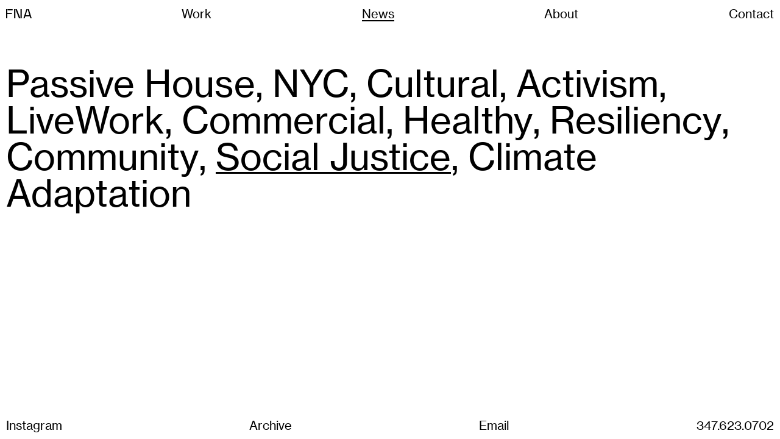

--- FILE ---
content_type: text/html; charset=UTF-8
request_url: https://fnarchitecture.com/news/tag:Social%20Justice
body_size: 1278
content:
<!doctype html>
<html lang="en">
<head>
  <meta charset="utf-8" />
  <meta http-equiv="x-ua-compatible" content="ie=edge">
  <meta name="viewport" content="width=device-width,initial-scale=1.0">
  <title>FNA Studio - News</title>
  <meta name="description" content="">
  <link rel="apple-touch-icon" sizes="180x180" href="/apple-touch-icon.png">
  <link rel="icon" type="image/png" sizes="32x32" href="/favicon-32x32.png">
  <link rel="icon" type="image/png" sizes="16x16" href="/favicon-16x16.png">
  <link rel="mask-icon" href="/safari-pinned-tab.svg" color="#6b4199">
  <link href="https://fnarchitecture.com/assets/css/index.css?v=1711056031" rel="stylesheet">  <!-- Global site tag (gtag.js) - Google Analytics -->
  <script async src="https://www.googletagmanager.com/gtag/js?id=UA-42333335-1"></script>
  <script>
    window.dataLayer = window.dataLayer || [];
    function gtag(){dataLayer.push(arguments);}
    gtag('js', new Date());
    gtag('config', 'UA-42333335-1');
  </script>
</head>
<body class="news">  <nav class="nav">
  
              <a class="nav__wordmark " href="https://fnarchitecture.com">
          <svg xmlns="http://www.w3.org/2000/svg" viewBox="0 0 280.2609 100"><title>FNA</title><rect x="87.7059" width="13.9274" height="100"/><polygon points="102.15 0 141.033 100 157.195 100 117.196 0 102.15 0"/><rect x="157.6242" width="13.7892" height="100"/><polygon points="235.191 0 254.864 66.127 214.744 66.127 234.691 0 222.6 0 189.452 100 203.509 100 210.751 77.594 259.127 77.594 266.367 100 280.261 100 248.932 0 235.191 0"/><polygon points="19.488 12.972 71.625 12.972 71.625 0 14.444 0 19.488 12.972"/><polygon points="13.927 0 0 0 0 100 13.927 100 13.927 53.631 62.79 53.631 62.79 40.958 13.927 40.958 13.927 0"/></svg>
        </a>
        
              <a class="nav__link" href="https://fnarchitecture.com/work">
          Work        </a>
        
              <a class="nav__link nav__link--active" href="https://fnarchitecture.com/news">
          News        </a>
        
              <a class="nav__link" href="https://fnarchitecture.com/about">
          About        </a>
        
              <a class="nav__link" href="https://fnarchitecture.com/contact">
          Contact        </a>
        </nav>

  <div class="grid-wrapper">

                <div class="tag-list text-xl col-pad col-12">
      <a class="tag-list__item" href="https://fnarchitecture.com/news/tag:Passive%20House">Passive House</a>
      <a class="tag-list__item" href="https://fnarchitecture.com/news/tag:NYC">NYC</a>
      <a class="tag-list__item" href="https://fnarchitecture.com/news/tag:Cultural">Cultural</a>
      <a class="tag-list__item" href="https://fnarchitecture.com/news/tag:Activism">Activism</a>
      <a class="tag-list__item" href="https://fnarchitecture.com/news/tag:LiveWork">LiveWork</a>
      <a class="tag-list__item" href="https://fnarchitecture.com/news/tag:Commercial">Commercial</a>
      <a class="tag-list__item" href="https://fnarchitecture.com/news/tag:Healthy">Healthy</a>
      <a class="tag-list__item" href="https://fnarchitecture.com/news/tag:Resiliency">Resiliency</a>
      <a class="tag-list__item" href="https://fnarchitecture.com/news/tag:Community">Community</a>
      <a class="tag-list__item tag-list__item--active" href="https://fnarchitecture.com/news">Social Justice</a>
      <a class="tag-list__item" href="https://fnarchitecture.com/news/tag:Climate%20Adaptation">Climate Adaptation</a>
  </div>    
    

  </div>

  <footer class="footer">
          <a href="https://www.instagram.com/fna.architecture/">Instagram</a>
          <a href="https://fnarchitecture.com/archive">Archive</a>
          <a href="mailto:&#106;&#x75;&#108;&#x69;&#x65;&#64;&#102;&#110;&#x61;&#x72;&#x63;&#x68;&#x69;&#116;&#x65;&#x63;&#116;&#x75;&#x72;&#x65;&#46;&#x63;&#x6f;&#x6d;">Email</a>
              <a href="tel:3476230702">347.623.0702</a>        <!-- <a href="#">Back To Top</a> -->
  </footer>
  <canvas id="game-of-life"></canvas>
  <script src="https://fnarchitecture.com/assets/js/app.js?v=1711056035"></script></body>
</html>

--- FILE ---
content_type: text/css
request_url: https://fnarchitecture.com/assets/css/index.css?v=1711056031
body_size: 3398
content:
*,*:before,*:after{vertical-align:baseline;font-weight:inherit;font-family:inherit;font-style:inherit;margin:0;padding:0;border:0;background-repeat:no-repeat;box-sizing:border-box}article,aside,details,figcaption,figure,footer,header,hgroup,main,nav,section,summary{display:block}ol,ul{list-style:none}:root{--text-color: black;--light-color: #E6E7E8;--bg-color: white;--highlight-color: #34FF00;--gutter: 1rem;--gut: 0.5rem}.clearfix:after{content:" ";display:table;clear:both}.grid-wrapper{width:100%;padding-left:var(--gut);padding-right:var(--gut);display:flex;flex-wrap:wrap;align-items:flex-start}.col-pad{padding-left:var(--gut);padding-right:var(--gut)}.col-0{width:0%}.col-mr-0{margin-right:0%}.col-ml-0{margin-left:0%}.col-1{width:8.3333333333%}.col-mr-1{margin-right:8.3333333333%}.col-ml-1{margin-left:8.3333333333%}.col-2{width:16.6666666667%}.col-mr-2{margin-right:16.6666666667%}.col-ml-2{margin-left:16.6666666667%}.col-3{width:25%}.col-mr-3{margin-right:25%}.col-ml-3{margin-left:25%}.col-4{width:33.3333333333%}.col-mr-4{margin-right:33.3333333333%}.col-ml-4{margin-left:33.3333333333%}.col-5{width:41.6666666667%}.col-mr-5{margin-right:41.6666666667%}.col-ml-5{margin-left:41.6666666667%}.col-6{width:50%}.col-mr-6{margin-right:50%}.col-ml-6{margin-left:50%}.col-7{width:58.3333333333%}.col-mr-7{margin-right:58.3333333333%}.col-ml-7{margin-left:58.3333333333%}.col-8{width:66.6666666667%}.col-mr-8{margin-right:66.6666666667%}.col-ml-8{margin-left:66.6666666667%}.col-9{width:75%}.col-mr-9{margin-right:75%}.col-ml-9{margin-left:75%}.col-10{width:83.3333333333%}.col-mr-10{margin-right:83.3333333333%}.col-ml-10{margin-left:83.3333333333%}.col-11{width:91.6666666667%}.col-mr-11{margin-right:91.6666666667%}.col-ml-11{margin-left:91.6666666667%}.col-12{width:100%}.col-mr-12{margin-right:100%}.col-ml-12{margin-left:100%}@media(min-width: 400px){.xs-col-0{width:0%}.xs-col-mr-0{margin-right:0%}.xs-col-ml-0{margin-left:0%}.xs-col-1{width:8.3333333333%}.xs-col-mr-1{margin-right:8.3333333333%}.xs-col-ml-1{margin-left:8.3333333333%}.xs-col-2{width:16.6666666667%}.xs-col-mr-2{margin-right:16.6666666667%}.xs-col-ml-2{margin-left:16.6666666667%}.xs-col-3{width:25%}.xs-col-mr-3{margin-right:25%}.xs-col-ml-3{margin-left:25%}.xs-col-4{width:33.3333333333%}.xs-col-mr-4{margin-right:33.3333333333%}.xs-col-ml-4{margin-left:33.3333333333%}.xs-col-5{width:41.6666666667%}.xs-col-mr-5{margin-right:41.6666666667%}.xs-col-ml-5{margin-left:41.6666666667%}.xs-col-6{width:50%}.xs-col-mr-6{margin-right:50%}.xs-col-ml-6{margin-left:50%}.xs-col-7{width:58.3333333333%}.xs-col-mr-7{margin-right:58.3333333333%}.xs-col-ml-7{margin-left:58.3333333333%}.xs-col-8{width:66.6666666667%}.xs-col-mr-8{margin-right:66.6666666667%}.xs-col-ml-8{margin-left:66.6666666667%}.xs-col-9{width:75%}.xs-col-mr-9{margin-right:75%}.xs-col-ml-9{margin-left:75%}.xs-col-10{width:83.3333333333%}.xs-col-mr-10{margin-right:83.3333333333%}.xs-col-ml-10{margin-left:83.3333333333%}.xs-col-11{width:91.6666666667%}.xs-col-mr-11{margin-right:91.6666666667%}.xs-col-ml-11{margin-left:91.6666666667%}.xs-col-12{width:100%}.xs-col-mr-12{margin-right:100%}.xs-col-ml-12{margin-left:100%}}@media(min-width: 550px){.sm-col-0{width:0%}.sm-col-mr-0{margin-right:0%}.sm-col-ml-0{margin-left:0%}.sm-col-1{width:8.3333333333%}.sm-col-mr-1{margin-right:8.3333333333%}.sm-col-ml-1{margin-left:8.3333333333%}.sm-col-2{width:16.6666666667%}.sm-col-mr-2{margin-right:16.6666666667%}.sm-col-ml-2{margin-left:16.6666666667%}.sm-col-3{width:25%}.sm-col-mr-3{margin-right:25%}.sm-col-ml-3{margin-left:25%}.sm-col-4{width:33.3333333333%}.sm-col-mr-4{margin-right:33.3333333333%}.sm-col-ml-4{margin-left:33.3333333333%}.sm-col-5{width:41.6666666667%}.sm-col-mr-5{margin-right:41.6666666667%}.sm-col-ml-5{margin-left:41.6666666667%}.sm-col-6{width:50%}.sm-col-mr-6{margin-right:50%}.sm-col-ml-6{margin-left:50%}.sm-col-7{width:58.3333333333%}.sm-col-mr-7{margin-right:58.3333333333%}.sm-col-ml-7{margin-left:58.3333333333%}.sm-col-8{width:66.6666666667%}.sm-col-mr-8{margin-right:66.6666666667%}.sm-col-ml-8{margin-left:66.6666666667%}.sm-col-9{width:75%}.sm-col-mr-9{margin-right:75%}.sm-col-ml-9{margin-left:75%}.sm-col-10{width:83.3333333333%}.sm-col-mr-10{margin-right:83.3333333333%}.sm-col-ml-10{margin-left:83.3333333333%}.sm-col-11{width:91.6666666667%}.sm-col-mr-11{margin-right:91.6666666667%}.sm-col-ml-11{margin-left:91.6666666667%}.sm-col-12{width:100%}.sm-col-mr-12{margin-right:100%}.sm-col-ml-12{margin-left:100%}}@media(min-width: 750px){.md-col-0{width:0%}.md-col-mr-0{margin-right:0%}.md-col-ml-0{margin-left:0%}.md-col-1{width:8.3333333333%}.md-col-mr-1{margin-right:8.3333333333%}.md-col-ml-1{margin-left:8.3333333333%}.md-col-2{width:16.6666666667%}.md-col-mr-2{margin-right:16.6666666667%}.md-col-ml-2{margin-left:16.6666666667%}.md-col-3{width:25%}.md-col-mr-3{margin-right:25%}.md-col-ml-3{margin-left:25%}.md-col-4{width:33.3333333333%}.md-col-mr-4{margin-right:33.3333333333%}.md-col-ml-4{margin-left:33.3333333333%}.md-col-5{width:41.6666666667%}.md-col-mr-5{margin-right:41.6666666667%}.md-col-ml-5{margin-left:41.6666666667%}.md-col-6{width:50%}.md-col-mr-6{margin-right:50%}.md-col-ml-6{margin-left:50%}.md-col-7{width:58.3333333333%}.md-col-mr-7{margin-right:58.3333333333%}.md-col-ml-7{margin-left:58.3333333333%}.md-col-8{width:66.6666666667%}.md-col-mr-8{margin-right:66.6666666667%}.md-col-ml-8{margin-left:66.6666666667%}.md-col-9{width:75%}.md-col-mr-9{margin-right:75%}.md-col-ml-9{margin-left:75%}.md-col-10{width:83.3333333333%}.md-col-mr-10{margin-right:83.3333333333%}.md-col-ml-10{margin-left:83.3333333333%}.md-col-11{width:91.6666666667%}.md-col-mr-11{margin-right:91.6666666667%}.md-col-ml-11{margin-left:91.6666666667%}.md-col-12{width:100%}.md-col-mr-12{margin-right:100%}.md-col-ml-12{margin-left:100%}}@media(min-width: 1000px){.lg-col-0{width:0%}.lg-col-mr-0{margin-right:0%}.lg-col-ml-0{margin-left:0%}.lg-col-1{width:8.3333333333%}.lg-col-mr-1{margin-right:8.3333333333%}.lg-col-ml-1{margin-left:8.3333333333%}.lg-col-2{width:16.6666666667%}.lg-col-mr-2{margin-right:16.6666666667%}.lg-col-ml-2{margin-left:16.6666666667%}.lg-col-3{width:25%}.lg-col-mr-3{margin-right:25%}.lg-col-ml-3{margin-left:25%}.lg-col-4{width:33.3333333333%}.lg-col-mr-4{margin-right:33.3333333333%}.lg-col-ml-4{margin-left:33.3333333333%}.lg-col-5{width:41.6666666667%}.lg-col-mr-5{margin-right:41.6666666667%}.lg-col-ml-5{margin-left:41.6666666667%}.lg-col-6{width:50%}.lg-col-mr-6{margin-right:50%}.lg-col-ml-6{margin-left:50%}.lg-col-7{width:58.3333333333%}.lg-col-mr-7{margin-right:58.3333333333%}.lg-col-ml-7{margin-left:58.3333333333%}.lg-col-8{width:66.6666666667%}.lg-col-mr-8{margin-right:66.6666666667%}.lg-col-ml-8{margin-left:66.6666666667%}.lg-col-9{width:75%}.lg-col-mr-9{margin-right:75%}.lg-col-ml-9{margin-left:75%}.lg-col-10{width:83.3333333333%}.lg-col-mr-10{margin-right:83.3333333333%}.lg-col-ml-10{margin-left:83.3333333333%}.lg-col-11{width:91.6666666667%}.lg-col-mr-11{margin-right:91.6666666667%}.lg-col-ml-11{margin-left:91.6666666667%}.lg-col-12{width:100%}.lg-col-mr-12{margin-right:100%}.lg-col-ml-12{margin-left:100%}}@media(min-width: 1400px){.xl-col-0{width:0%}.xl-col-mr-0{margin-right:0%}.xl-col-ml-0{margin-left:0%}.xl-col-1{width:8.3333333333%}.xl-col-mr-1{margin-right:8.3333333333%}.xl-col-ml-1{margin-left:8.3333333333%}.xl-col-2{width:16.6666666667%}.xl-col-mr-2{margin-right:16.6666666667%}.xl-col-ml-2{margin-left:16.6666666667%}.xl-col-3{width:25%}.xl-col-mr-3{margin-right:25%}.xl-col-ml-3{margin-left:25%}.xl-col-4{width:33.3333333333%}.xl-col-mr-4{margin-right:33.3333333333%}.xl-col-ml-4{margin-left:33.3333333333%}.xl-col-5{width:41.6666666667%}.xl-col-mr-5{margin-right:41.6666666667%}.xl-col-ml-5{margin-left:41.6666666667%}.xl-col-6{width:50%}.xl-col-mr-6{margin-right:50%}.xl-col-ml-6{margin-left:50%}.xl-col-7{width:58.3333333333%}.xl-col-mr-7{margin-right:58.3333333333%}.xl-col-ml-7{margin-left:58.3333333333%}.xl-col-8{width:66.6666666667%}.xl-col-mr-8{margin-right:66.6666666667%}.xl-col-ml-8{margin-left:66.6666666667%}.xl-col-9{width:75%}.xl-col-mr-9{margin-right:75%}.xl-col-ml-9{margin-left:75%}.xl-col-10{width:83.3333333333%}.xl-col-mr-10{margin-right:83.3333333333%}.xl-col-ml-10{margin-left:83.3333333333%}.xl-col-11{width:91.6666666667%}.xl-col-mr-11{margin-right:91.6666666667%}.xl-col-ml-11{margin-left:91.6666666667%}.xl-col-12{width:100%}.xl-col-mr-12{margin-right:100%}.xl-col-ml-12{margin-left:100%}}.ratio-box{position:relative;height:0;display:block;width:100%;background:var(--text-color)}.ratio-box img,.ratio-box svg,.ratio-box iframe,.ratio-box video{position:absolute;top:0;left:0;right:0;bottom:0;margin:auto;width:100%;height:100%;display:block}.ratio-box img{-o-object-fit:cover;object-fit:cover}.lazyload,.lazyloading,.lazyloaded{transition:opacity .3s ease}.lazyload,.lazyloading{background-color:rgba(0,0,0,0);opacity:0}.lazyloaded{background-color:var(--bg-color);opacity:1}.ratio-box .poster{opacity:1;transition:opacity .1s ease}.ratio-box .poster,.ratio-box .autoplay{pointer-events:none}@font-face{font-family:"Haas Grot Text Web";src:url("../fonts/NeueHaasGrotText-55Roman-Web.woff2") format("woff2"),url("../fonts/NeueHaasGrotText-55Roman-Web.woff") format("woff");font-weight:400;font-style:normal;font-stretch:normal}*{font-size:100%}html{font-family:"Haas Grot Text Web","Helvetica Neue",Helvetica,sans-serif;font-weight:400;font-style:normal;font-stretch:normal;font-smoothing:grayscale;-webkit-font-smoothing:antialiased;-moz-osx-font-smoothing:grayscale;font-size:10px}body{color:var(--text-color)}::-moz-selection{background:var(--highlight-color);color:var(--text-color);text-shadow:none}::selection{background:var(--highlight-color);color:var(--text-color);text-shadow:none}a,p,h1,h2,h3,h4{color:var(--text-color)}a{text-decoration:none}.text-sm{font-size:1.5rem;line-height:1.25}.text-md{font-size:2rem;line-height:1.25}.text-lg,.text-area h1,.text-area h2,.text-area h3{font-size:3rem;line-height:3.5rem}.text-xl{font-size:3rem;line-height:3.5rem}@media(min-width: 550px){.text-xl{font-size:6rem;line-height:1}}.text-xxl{font-size:5rem;line-height:.97;letter-spacing:-0.05em}@media(min-width: 750px){.text-xxl{font-size:clamp(5rem,12vw,15rem)}}.text-area{line-height:1.25em}.text-area h1,.text-area h2,.text-area h3{margin-bottom:1em}.text-area p{margin-bottom:1.25em}.text-area p:last-child{margin-bottom:0}.text-area a{text-decoration:none;background-position:0 98%;background-size:1px .05em;background-image:linear-gradient(var(--text-color), var(--text-color));background-repeat:repeat-x}.text-area a:hover{background-image:linear-gradient(var(--highlight-color), var(--highlight-color))}html{height:100%}body{min-height:100%;display:flex;flex-direction:column}.editor-kirby-text{margin-bottom:1.5rem;margin-top:1.5rem}#game-of-life{display:none;position:fixed;top:0;right:0;width:100%;height:100%}.nav,.footer{display:flex;justify-content:space-between;align-items:center;padding:var(--gutter);font-size:1.5rem;line-height:1.25}@media(min-width: 550px){.nav,.footer{font-size:2rem;line-height:1.25}}.nav__wordmark svg,.footer__wordmark svg{fill:var(--text-color);display:block;height:.744em}.nav__wordmark svg:hover,.footer__wordmark svg:hover{fill:var(--highlight-color)}.nav__link:hover,.footer__link:hover{background-position:0 98%;background-size:1px .08em;background-image:linear-gradient(var(--text-color), var(--text-color));background-repeat:repeat-x;background-image:linear-gradient(var(--highlight-color), var(--highlight-color))}.nav__link:hover:hover,.footer__link:hover:hover{background-image:linear-gradient(var(--highlight-color), var(--highlight-color))}.nav__link--active,.footer__link--active{background-position:0 98%;background-size:1px .08em;background-image:linear-gradient(var(--text-color), var(--text-color));background-repeat:repeat-x}.nav__link--active:hover,.footer__link--active:hover{background-image:linear-gradient(var(--highlight-color), var(--highlight-color))}.footer{margin-top:auto}.home-hero,.about-hero{margin-top:6rem;margin-bottom:3rem}.home-hero img,.about-hero img{height:.75em;display:inline-block}.about-hero{margin-top:6rem;margin-bottom:3rem}.studio-info{margin-bottom:6.5rem}.about-team{margin-bottom:6.5rem;position:relative;padding-top:3rem}.about-team:before{content:"";position:absolute;top:0;left:var(--gutter);right:var(--gutter);border-top:1px solid var(--light-color)}.about-team__members{display:flex;flex-wrap:wrap;align-items:flex-start;margin-bottom:6rem}.about-team__member{margin-bottom:3rem}.about-team__member p{margin-top:var(--gut)}.about-team__collaborator-text{margin-bottom:2.5rem}.about-team__collaborators{-moz-columns:2;columns:2}@media(min-width: 1000px){.about-team__collaborators{-moz-columns:4;columns:4}}.about-timeline{position:relative;margin-bottom:6.5rem;padding-top:3rem}.about-timeline:before{content:"";position:absolute;top:0;left:var(--gutter);right:var(--gutter);border-top:1px solid var(--light-color)}.about-timeline__title{padding-bottom:3rem}@media(min-width: 750px){.about-timeline__title h2{max-width:5em}}@media(min-width: 1000px){.about-timeline__items{-moz-columns:2;columns:2}}.about-timeline__item{margin-bottom:2.5rem;width:100%;display:inline-flex;flex-wrap:wrap;align-items:flex-start}.about-timeline__image{margin-bottom:var(--gut)}.contact-hero{margin-top:6rem;margin-bottom:3rem}.contact-hero img{height:.75em;display:inline-block}.archive-hero{margin-top:6rem;margin-bottom:2rem}.article-title{margin-top:6rem;margin-bottom:3rem}.article-image-unit{margin-left:auto;margin-right:auto;margin-bottom:1.5rem;margin-top:1.5rem}.article-image-unit__caption{margin-top:var(--gutter);max-width:30em}.article-image-unit__caption a{background-position:0 98%;background-size:1px .05em;background-image:linear-gradient(var(--text-color), var(--text-color));background-repeat:repeat-x}.article-image-unit__caption a:hover{background-image:linear-gradient(var(--highlight-color), var(--highlight-color))}.member-hero{margin-top:6rem;margin-bottom:3rem}.member-bio .ratio-box{margin-bottom:3rem}.member-back{margin-top:6rem}.tag-list{margin-top:6rem;margin-bottom:2rem}.tag-list__item:hover{background-position:0 92%;background-size:1px .05em;background-image:linear-gradient(var(--text-color), var(--text-color));background-repeat:repeat-x}.tag-list__item:hover:hover{background-image:linear-gradient(var(--highlight-color), var(--highlight-color))}.tag-list__item--active{background-position:0 92%;background-size:1px .05em;background-image:linear-gradient(var(--text-color), var(--text-color));background-repeat:repeat-x}.tag-list__item--active:hover{background-image:linear-gradient(var(--highlight-color), var(--highlight-color))}.tag-list__item:not(:last-child){margin-right:.2em}.tag-list__item:not(:last-child):after{position:absolute;content:","}.preview-project{padding-top:var(--gutter);padding-bottom:2.5rem}.preview-project__link{display:block;position:relative}.preview-project__title{margin-top:.616rem}.preview-image{padding-top:var(--gutter);padding-bottom:2.5rem}.preview-image__caption{margin-top:.616rem}.preview-link{margin-top:var(--gutter);padding-top:2.5rem;padding-bottom:2.5rem;position:relative}.preview-link:before{content:"";position:absolute;display:block;top:0;left:var(--gut);right:var(--gut);height:1px;background:var(--light-color)}.preview-link__date{padding-bottom:2.5rem}.preview-link__text{padding-bottom:2.5rem;padding-right:1em}.preview-link__cta{background-position:0 98%;background-size:1px 1px;background-image:linear-gradient(var(--text-color), var(--text-color));background-repeat:repeat-x}.preview-link__cta:hover{background-image:linear-gradient(var(--highlight-color), var(--highlight-color))}.preview-article-text{margin-top:var(--gutter);padding-top:2.5rem;padding-bottom:2.5rem;position:relative}.preview-article-text:before{content:"";position:absolute;display:block;top:0;left:var(--gut);right:var(--gut);height:1px;background:var(--light-color)}.preview-article-text__date{padding-bottom:2.5rem}.preview-article-text__lead-in{padding-bottom:2.5rem;padding-right:1em}.preview-article-text__cta{background-position:0 98%;background-size:1px 1px;background-image:linear-gradient(var(--text-color), var(--text-color));background-repeat:repeat-x}.preview-article-text__cta:hover{background-image:linear-gradient(var(--highlight-color), var(--highlight-color))}.preview-article-svg{padding-top:var(--gutter);padding-bottom:2.5rem;position:relative}.preview-article-svg__link{position:absolute;top:0;left:0;right:0;bottom:0;text-align:center;display:flex;flex-direction:column;justify-content:center;align-items:center}.preview-article-svg__title{margin-top:2.5rem;margin-bottom:2.5rem;max-width:24rem}.preview-article-svg__cta{background-position:0 98%;background-size:1px 1px;background-image:linear-gradient(var(--text-color), var(--text-color));background-repeat:repeat-x}.preview-article-svg__cta:hover{background-image:linear-gradient(var(--highlight-color), var(--highlight-color))}.preview-article-svg svg{stroke:var(--text-color);stroke-width:1px;fill:none}.project-intro{position:relative;margin-top:6rem;margin-bottom:var(--gutter)}.project-intro__title{margin-bottom:1.5rem}.project-dat{margin-top:3.5rem}.project-dat__button{cursor:pointer;-webkit-appearance:none;-moz-appearance:none;appearance:none;outline:none;background:url("../images/fna-symbol-black.svg") center/1.5rem 1.5rem no-repeat;border:1px solid var(--text-color);width:3.5rem;height:3.5rem;margin-bottom:.5rem;border-radius:50%;text-indent:-999px;overflow:hidden}.project-dat__button--active{background-color:var(--text-color);background-image:url("../images/fna-symbol-white.svg")}@media(min-width: 750px){.project-dat{position:absolute;bottom:0}.project-dat--landscape{right:var(--gut);text-align:right}.project-dat--portrait{left:var(--gut)}}.cover-image{position:relative}.cover-image--landscape{margin-top:var(--gut)}.cover-image__site-plan{opacity:0;position:absolute;height:100%;width:calc(100% - var(--gutter));top:0;left:var(--gut);-o-object-fit:cover;object-fit:cover;outline:1px solid var(--text-color)}.cover-image__site-plan--active{opacity:1}.project-blockquote{margin-bottom:1.5rem;margin-top:1.5rem}.project-blockquote a{text-decoration:none;background-position:0 98%;background-size:1px .05em;background-image:linear-gradient(var(--text-color), var(--text-color));background-repeat:repeat-x}.project-blockquote a:hover{background-image:linear-gradient(var(--highlight-color), var(--highlight-color))}.project-text{margin-bottom:1.5rem;margin-top:1.5rem}.project-image-set{display:flex;flex-flow:row wrap;justify-content:center}.project-image-unit{margin-bottom:1.5rem;margin-top:1.5rem;display:flex;flex-direction:column;flex-wrap:wrap}.project-image-unit--fullbleed{margin-left:calc(var(--gut)*-1);margin-right:calc(var(--gut)*-1);width:calc(100% + 1rem)}.project-image-unit--caption-top-right,.project-image-unit--caption-top-left{flex-direction:row}.project-image-unit--align-right{margin-left:auto}.project-image-unit--align-left{margin-right:auto}.project-image-unit__caption a{background-position:0 98%;background-size:1px .05em;background-image:linear-gradient(var(--text-color), var(--text-color));background-repeat:repeat-x}.project-image-unit__caption a:hover{background-image:linear-gradient(var(--highlight-color), var(--highlight-color))}.project-image-unit__caption--right,.project-image-unit__caption--top-right{margin-left:auto}.project-image-unit__caption--left,.project-image-unit__caption--top-left{margin-right:auto}@media(min-width: 750px){.project-image-unit__caption--left,.project-image-unit__caption--top-left{order:-1}}.project-image-unit__caption--below{margin-top:var(--gut)}.project-related{margin-top:3rem;margin-bottom:3rem}

--- FILE ---
content_type: text/javascript
request_url: https://fnarchitecture.com/assets/js/app.js?v=1711056035
body_size: 7177
content:
(()=>{var t={879:t=>{!function(e,n){var i=function(t,e,n){"use strict";var i,r;if(function(){var e,n={lazyClass:"lazyload",loadedClass:"lazyloaded",loadingClass:"lazyloading",preloadClass:"lazypreload",errorClass:"lazyerror",autosizesClass:"lazyautosizes",fastLoadedClass:"ls-is-cached",iframeLoadMode:0,srcAttr:"data-src",srcsetAttr:"data-srcset",sizesAttr:"data-sizes",minSize:40,customMedia:{},init:!0,expFactor:1.5,hFac:.8,loadMode:2,loadHidden:!0,ricTimeout:0,throttleDelay:125};for(e in r=t.lazySizesConfig||t.lazysizesConfig||{},n)e in r||(r[e]=n[e])}(),!e||!e.getElementsByClassName)return{init:function(){},cfg:r,noSupport:!0};var o,a,s,c,l,u,f,d,h,m,g,p,v,y,w,z,b,x,E,C,A,S,_,L,M,T,F,j,N,P,W,O,k,R,I,D,$,q,B,H,Y,X,U,Q,G=e.documentElement,J=t.HTMLPictureElement,K="addEventListener",V="getAttribute",Z=t[K].bind(t),tt=t.setTimeout,et=t.requestAnimationFrame||tt,nt=t.requestIdleCallback,it=/^picture$/i,rt=["load","error","lazyincluded","_lazyloaded"],ot={},at=Array.prototype.forEach,st=function(t,e){return ot[e]||(ot[e]=new RegExp("(\\s|^)"+e+"(\\s|$)")),ot[e].test(t[V]("class")||"")&&ot[e]},ct=function(t,e){st(t,e)||t.setAttribute("class",(t[V]("class")||"").trim()+" "+e)},lt=function(t,e){var n;(n=st(t,e))&&t.setAttribute("class",(t[V]("class")||"").replace(n," "))},ut=function(t,e,n){var i=n?K:"removeEventListener";n&&ut(t,e),rt.forEach((function(n){t[i](n,e)}))},ft=function(t,n,r,o,a){var s=e.createEvent("Event");return r||(r={}),r.instance=i,s.initEvent(n,!o,!a),s.detail=r,t.dispatchEvent(s),s},dt=function(e,n){var i;!J&&(i=t.picturefill||r.pf)?(n&&n.src&&!e[V]("srcset")&&e.setAttribute("srcset",n.src),i({reevaluate:!0,elements:[e]})):n&&n.src&&(e.src=n.src)},ht=function(t,e){return(getComputedStyle(t,null)||{})[e]},mt=function(t,e,n){for(n=n||t.offsetWidth;n<r.minSize&&e&&!t._lazysizesWidth;)n=e.offsetWidth,e=e.parentNode;return n},gt=(Y=[],X=H=[],Q=function(t,n){q&&!n?t.apply(this,arguments):(X.push(t),B||(B=!0,(e.hidden?tt:et)(U)))},Q._lsFlush=U=function(){var t=X;for(X=H.length?Y:H,q=!0,B=!1;t.length;)t.shift()();q=!1},Q),pt=function(t,e){return e?function(){gt(t)}:function(){var e=this,n=arguments;gt((function(){t.apply(e,n)}))}},vt=function(t){var e,i,r=function(){e=null,t()},o=function(){var t=n.now()-i;t<99?tt(o,99-t):(nt||r)(r)};return function(){i=n.now(),e||(e=tt(o,99))}},yt=(b=/^img$/i,x=/^iframe$/i,E="onscroll"in t&&!/(gle|ing)bot/.test(navigator.userAgent),0,C=0,A=0,S=-1,_=function(t){A--,(!t||A<0||!t.target)&&(A=0)},L=function(t){return null==z&&(z="hidden"==ht(e.body,"visibility")),z||!("hidden"==ht(t.parentNode,"visibility")&&"hidden"==ht(t,"visibility"))},M=function(t,n){var i,r=t,o=L(t);for(p-=n,w+=n,v-=n,y+=n;o&&(r=r.offsetParent)&&r!=e.body&&r!=G;)(o=(ht(r,"opacity")||1)>0)&&"visible"!=ht(r,"overflow")&&(i=r.getBoundingClientRect(),o=y>i.left&&v<i.right&&w>i.top-1&&p<i.bottom+1);return o},F=function(t){var e,i=0,o=r.throttleDelay,a=r.ricTimeout,s=function(){e=!1,i=n.now(),t()},c=nt&&a>49?function(){nt(s,{timeout:a}),a!==r.ricTimeout&&(a=r.ricTimeout)}:pt((function(){tt(s)}),!0);return function(t){var r;(t=!0===t)&&(a=33),e||(e=!0,(r=o-(n.now()-i))<0&&(r=0),t||r<9?c():tt(c,r))}}(T=function(){var t,n,o,a,s,c,f,h,b,x,_,T,F=i.elements;if((d=r.loadMode)&&A<8&&(t=F.length)){for(n=0,S++;n<t;n++)if(F[n]&&!F[n]._lazyRace)if(!E||i.prematureUnveil&&i.prematureUnveil(F[n]))R(F[n]);else if((h=F[n][V]("data-expand"))&&(c=1*h)||(c=C),x||(x=!r.expand||r.expand<1?G.clientHeight>500&&G.clientWidth>500?500:370:r.expand,i._defEx=x,_=x*r.expFactor,T=r.hFac,z=null,C<_&&A<1&&S>2&&d>2&&!e.hidden?(C=_,S=0):C=d>1&&S>1&&A<6?x:0),b!==c&&(m=innerWidth+c*T,g=innerHeight+c,f=-1*c,b=c),o=F[n].getBoundingClientRect(),(w=o.bottom)>=f&&(p=o.top)<=g&&(y=o.right)>=f*T&&(v=o.left)<=m&&(w||y||v||p)&&(r.loadHidden||L(F[n]))&&(u&&A<3&&!h&&(d<3||S<4)||M(F[n],c))){if(R(F[n]),s=!0,A>9)break}else!s&&u&&!a&&A<4&&S<4&&d>2&&(l[0]||r.preloadAfterLoad)&&(l[0]||!h&&(w||y||v||p||"auto"!=F[n][V](r.sizesAttr)))&&(a=l[0]||F[n]);a&&!s&&R(a)}}),N=pt(j=function(t){var e=t.target;e._lazyCache?delete e._lazyCache:(_(t),ct(e,r.loadedClass),lt(e,r.loadingClass),ut(e,P),ft(e,"lazyloaded"))}),P=function(t){N({target:t.target})},W=function(t,e){var n=t.getAttribute("data-load-mode")||r.iframeLoadMode;0==n?t.contentWindow.location.replace(e):1==n&&(t.src=e)},O=function(t){var e,n=t[V](r.srcsetAttr);(e=r.customMedia[t[V]("data-media")||t[V]("media")])&&t.setAttribute("media",e),n&&t.setAttribute("srcset",n)},k=pt((function(t,e,n,i,o){var a,s,c,l,u,d;(u=ft(t,"lazybeforeunveil",e)).defaultPrevented||(i&&(n?ct(t,r.autosizesClass):t.setAttribute("sizes",i)),s=t[V](r.srcsetAttr),a=t[V](r.srcAttr),o&&(l=(c=t.parentNode)&&it.test(c.nodeName||"")),d=e.firesLoad||"src"in t&&(s||a||l),u={target:t},ct(t,r.loadingClass),d&&(clearTimeout(f),f=tt(_,2500),ut(t,P,!0)),l&&at.call(c.getElementsByTagName("source"),O),s?t.setAttribute("srcset",s):a&&!l&&(x.test(t.nodeName)?W(t,a):t.src=a),o&&(s||l)&&dt(t,{src:a})),t._lazyRace&&delete t._lazyRace,lt(t,r.lazyClass),gt((function(){var e=t.complete&&t.naturalWidth>1;d&&!e||(e&&ct(t,r.fastLoadedClass),j(u),t._lazyCache=!0,tt((function(){"_lazyCache"in t&&delete t._lazyCache}),9)),"lazy"==t.loading&&A--}),!0)})),R=function(t){if(!t._lazyRace){var e,n=b.test(t.nodeName),i=n&&(t[V](r.sizesAttr)||t[V]("sizes")),o="auto"==i;(!o&&u||!n||!t[V]("src")&&!t.srcset||t.complete||st(t,r.errorClass)||!st(t,r.lazyClass))&&(e=ft(t,"lazyunveilread").detail,o&&wt.updateElem(t,!0,t.offsetWidth),t._lazyRace=!0,A++,k(t,e,o,i,n))}},I=vt((function(){r.loadMode=3,F()})),$=function(){u||(n.now()-h<999?tt($,999):(u=!0,r.loadMode=3,F(),Z("scroll",D,!0)))},{_:function(){h=n.now(),i.elements=e.getElementsByClassName(r.lazyClass),l=e.getElementsByClassName(r.lazyClass+" "+r.preloadClass),Z("scroll",F,!0),Z("resize",F,!0),Z("pageshow",(function(t){if(t.persisted){var n=e.querySelectorAll("."+r.loadingClass);n.length&&n.forEach&&et((function(){n.forEach((function(t){t.complete&&R(t)}))}))}})),t.MutationObserver?new MutationObserver(F).observe(G,{childList:!0,subtree:!0,attributes:!0}):(G[K]("DOMNodeInserted",F,!0),G[K]("DOMAttrModified",F,!0),setInterval(F,999)),Z("hashchange",F,!0),["focus","mouseover","click","load","transitionend","animationend"].forEach((function(t){e[K](t,F,!0)})),/d$|^c/.test(e.readyState)?$():(Z("load",$),e[K]("DOMContentLoaded",F),tt($,2e4)),i.elements.length?(T(),gt._lsFlush()):F()},checkElems:F,unveil:R,_aLSL:D=function(){3==r.loadMode&&(r.loadMode=2),I()}}),wt=(a=pt((function(t,e,n,i){var r,o,a;if(t._lazysizesWidth=i,i+="px",t.setAttribute("sizes",i),it.test(e.nodeName||""))for(o=0,a=(r=e.getElementsByTagName("source")).length;o<a;o++)r[o].setAttribute("sizes",i);n.detail.dataAttr||dt(t,n.detail)})),s=function(t,e,n){var i,r=t.parentNode;r&&(n=mt(t,r,n),(i=ft(t,"lazybeforesizes",{width:n,dataAttr:!!e})).defaultPrevented||(n=i.detail.width)&&n!==t._lazysizesWidth&&a(t,r,i,n))},{_:function(){o=e.getElementsByClassName(r.autosizesClass),Z("resize",c)},checkElems:c=vt((function(){var t,e=o.length;if(e)for(t=0;t<e;t++)s(o[t])})),updateElem:s}),zt=function(){!zt.i&&e.getElementsByClassName&&(zt.i=!0,wt._(),yt._())};return tt((function(){r.init&&zt()})),i={cfg:r,autoSizer:wt,loader:yt,init:zt,uP:dt,aC:ct,rC:lt,hC:st,fire:ft,gW:mt,rAF:gt}}(e,e.document,Date);e.lazySizes=i,t.exports&&(t.exports=i)}("undefined"!=typeof window?window:{})},552:(t,e,n)=>{var i,r,o;!function(a,s){a&&(s=s.bind(null,a,a.document),t.exports?s(n(879)):(r=[n(879)],void 0===(o="function"==typeof(i=s)?i.apply(e,r):i)||(t.exports=o)))}("undefined"!=typeof window?window:0,(function(t,e,n){"use strict";if(t.addEventListener){var i=/\s+(\d+)(w|h)\s+(\d+)(w|h)/,r=/parent-fit["']*\s*:\s*["']*(contain|cover|width)/,o=/parent-container["']*\s*:\s*["']*(.+?)(?=(\s|$|,|'|"|;))/,a=/^picture$/i,s=n.cfg,c={getParent:function(e,n){var i=e,r=e.parentNode;return n&&"prev"!=n||!r||!a.test(r.nodeName||"")||(r=r.parentNode),"self"!=n&&(i="prev"==n?e.previousElementSibling:n&&(r.closest||t.jQuery)&&(r.closest?r.closest(n):jQuery(r).closest(n)[0])||r),i},getFit:function(t){var e,n,i=getComputedStyle(t,null)||{},a=i.content||i.fontFamily,s={fit:t._lazysizesParentFit||t.getAttribute("data-parent-fit")};return!s.fit&&a&&(e=a.match(r))&&(s.fit=e[1]),s.fit?(!(n=t._lazysizesParentContainer||t.getAttribute("data-parent-container"))&&a&&(e=a.match(o))&&(n=e[1]),s.parent=c.getParent(t,n)):s.fit=i.objectFit,s},getImageRatio:function(e){var n,r,o,c,l,u,f,d=e.parentNode,h=d&&a.test(d.nodeName||"")?d.querySelectorAll("source, img"):[e];for(n=0;n<h.length;n++)if(r=(e=h[n]).getAttribute(s.srcsetAttr)||e.getAttribute("srcset")||e.getAttribute("data-pfsrcset")||e.getAttribute("data-risrcset")||"",o=e._lsMedia||e.getAttribute("media"),o=s.customMedia[e.getAttribute("data-media")||o]||o,r&&(!o||(t.matchMedia&&matchMedia(o)||{}).matches)){(c=parseFloat(e.getAttribute("data-aspectratio")))||((l=r.match(i))?"w"==l[2]?(u=l[1],f=l[3]):(u=l[3],f=l[1]):(u=e.getAttribute("width"),f=e.getAttribute("height")),c=u/f);break}return c},calculateSize:function(t,e){var n,i,r,o=this.getFit(t),a=o.fit,s=o.parent;return"width"==a||("contain"==a||"cover"==a)&&(i=this.getImageRatio(t))?(s?e=s.clientWidth:s=t,r=e,"width"==a?r=e:(n=e/s.clientHeight)&&("cover"==a&&n<i||"contain"==a&&n>i)&&(r=e*(i/n)),r):e}};n.parentFit=c,e.addEventListener("lazybeforesizes",(function(t){if(!t.defaultPrevented&&t.detail.instance==n){var e=t.target;t.detail.width=c.calculateSize(e,t.detail.width)}}))}}))},858:(t,e,n)=>{var i="Expected a function",r=NaN,o="[object Symbol]",a=/^\s+|\s+$/g,s=/^[-+]0x[0-9a-f]+$/i,c=/^0b[01]+$/i,l=/^0o[0-7]+$/i,u=parseInt,f="object"==typeof n.g&&n.g&&n.g.Object===Object&&n.g,d="object"==typeof self&&self&&self.Object===Object&&self,h=f||d||Function("return this")(),m=Object.prototype.toString,g=Math.max,p=Math.min,v=function(){return h.Date.now()};function y(t){var e=typeof t;return!!t&&("object"==e||"function"==e)}function w(t){if("number"==typeof t)return t;if(function(t){return"symbol"==typeof t||function(t){return!!t&&"object"==typeof t}(t)&&m.call(t)==o}(t))return r;if(y(t)){var e="function"==typeof t.valueOf?t.valueOf():t;t=y(e)?e+"":e}if("string"!=typeof t)return 0===t?t:+t;t=t.replace(a,"");var n=c.test(t);return n||l.test(t)?u(t.slice(2),n?2:8):s.test(t)?r:+t}t.exports=function(t,e,n){var r=!0,o=!0;if("function"!=typeof t)throw new TypeError(i);return y(n)&&(r="leading"in n?!!n.leading:r,o="trailing"in n?!!n.trailing:o),function(t,e,n){var r,o,a,s,c,l,u=0,f=!1,d=!1,h=!0;if("function"!=typeof t)throw new TypeError(i);function m(e){var n=r,i=o;return r=o=void 0,u=e,s=t.apply(i,n)}function z(t){var n=t-l;return void 0===l||n>=e||n<0||d&&t-u>=a}function b(){var t=v();if(z(t))return x(t);c=setTimeout(b,function(t){var n=e-(t-l);return d?p(n,a-(t-u)):n}(t))}function x(t){return c=void 0,h&&r?m(t):(r=o=void 0,s)}function E(){var t=v(),n=z(t);if(r=arguments,o=this,l=t,n){if(void 0===c)return function(t){return u=t,c=setTimeout(b,e),f?m(t):s}(l);if(d)return c=setTimeout(b,e),m(l)}return void 0===c&&(c=setTimeout(b,e)),s}return e=w(e)||0,y(n)&&(f=!!n.leading,a=(d="maxWait"in n)?g(w(n.maxWait)||0,e):a,h="trailing"in n?!!n.trailing:h),E.cancel=function(){void 0!==c&&clearTimeout(c),u=0,r=l=o=c=void 0},E.flush=function(){return void 0===c?s:x(v())},E}(t,e,{leading:r,maxWait:e,trailing:o})}}},e={};function n(i){var r=e[i];if(void 0!==r)return r.exports;var o=e[i]={exports:{}};return t[i](o,o.exports,n),o.exports}n.g=function(){if("object"==typeof globalThis)return globalThis;try{return this||new Function("return this")()}catch(t){if("object"==typeof window)return window}}(),(()=>{"use strict";function t(t){return new Promise((function(e,n,i){(i=new XMLHttpRequest).open("GET",t,i.withCredentials=!0),i.onload=function(){200===i.status?e():n()},i.send()}))}n(879),n(552);var e,i=(e=document.createElement("link")).relList&&e.relList.supports&&e.relList.supports("prefetch")?function(t){return new Promise((function(e,n,i){(i=document.createElement("link")).rel="prefetch",i.href=t,i.onload=e,i.onerror=n,document.head.appendChild(i)}))}:t,r=window.requestIdleCallback||function(t){var e=Date.now();return setTimeout((function(){t({didTimeout:!1,timeRemaining:function(){return Math.max(0,50-(Date.now()-e))}})}),1)},o=new Set,a=new Set,s=!1;function c(t){if(t){if(t.saveData)return new Error("Save-Data is enabled");if(/2g/.test(t.effectiveType))return new Error("network conditions are poor")}return!0}function l(e,n,r){var l=c(navigator.connection);return l instanceof Error?Promise.reject(new Error("Cannot prefetch, "+l.message)):(a.size>0&&!s&&console.warn("[Warning] You are using both prefetching and prerendering on the same document"),Promise.all([].concat(e).map((function(e){if(!o.has(e))return o.add(e),(n?function(e){return window.fetch?fetch(e,{credentials:"include"}):t(e)}:i)(new URL(e,location.href).toString())}))))}function u(t,e){var n=c(navigator.connection);if(n instanceof Error)return Promise.reject(new Error("Cannot prerender, "+n.message));if(!HTMLScriptElement.supports("speculationrules"))return l(t),Promise.reject(new Error("This browser does not support the speculation rules API. Falling back to prefetch."));if(document.querySelector('script[type="speculationrules"]'))return Promise.reject(new Error("Speculation Rules is already defined and cannot be altered."));for(var i=0,r=[].concat(t);i<r.length;i+=1){var u=r[i];if(window.location.origin!==new URL(u,window.location.href).origin)return Promise.reject(new Error("Only same origin URLs are allowed: "+u));a.add(u)}o.size>0&&!s&&console.warn("[Warning] You are using both prefetching and prerendering on the same document");var f=function(t){var e=document.createElement("script");e.type="speculationrules",e.text='{"prerender":[{"source": "list","urls": ["'+Array.from(t).join('","')+'"]}]}';try{document.head.appendChild(e)}catch(t){return t}return!0}(a);return!0===f?Promise.resolve():Promise.reject(f)}let f=document.querySelector(".project-dat__button"),d=document.querySelector(".cover-image__site-plan");function h(t,e){this.canvas=t,this.ctx=t.getContext("2d"),this.matrix=void 0,this.round=0,this.cfg=Object.assign({cellsX:10,cellsY:50,cellSize:10,rules:"23/3",gridColor:"#34FF00",cellColor:"#34FF00"},e),this.init()}f&&d&&f.addEventListener("click",(function(){d.classList.toggle("cover-image__site-plan--active"),f.classList.toggle("project-dat__button--active")})),h.prototype={init:function(){this.canvas.width=this.cfg.cellsX*this.cfg.cellSize,this.canvas.height=this.cfg.cellsY*this.cfg.cellSize,this.matrix=new Array(this.cfg.cellsX);for(var t=0;t<this.matrix.length;t++){this.matrix[t]=new Array(this.cfg.cellsY);for(var e=0;e<this.matrix[t].length;e++)this.matrix[t][e]=!1}this.draw()},draw:function(){var t,e;for(this.canvas.width=this.canvas.width,this.ctx.strokeStyle=this.cfg.gridColor,this.ctx.fillStyle=this.cfg.cellColor,t=.5;t<this.cfg.cellsX*this.cfg.cellSize;t+=this.cfg.cellSize)this.ctx.moveTo(t,0),this.ctx.lineTo(t,this.cfg.cellsY*this.cfg.cellSize);for(e=.5;e<this.cfg.cellsY*this.cfg.cellSize;e+=this.cfg.cellSize)this.ctx.moveTo(0,e),this.ctx.lineTo(this.cfg.cellsX*this.cfg.cellSize,e);for(this.ctx.stroke(),t=0;t<this.matrix.length;t++)for(e=0;e<this.matrix[t].length;e++)this.matrix[t][e]&&this.ctx.fillRect(t*this.cfg.cellSize+0,e*this.cfg.cellSize+0,this.cfg.cellSize-0,this.cfg.cellSize-0)},step:function(){var t,e,n=new Array(this.matrix.length);for(t=0;t<n.length;t++)n[t]=new Array(this.matrix[t].length);for(t=0;t<this.matrix.length;t++)for(e=0;e<this.matrix[t].length;e++){var i=this.countNeighbours(t,e);this.matrix[t][e]?(2!=i&&3!=i||(n[t][e]=!0),(i<2||i>3)&&(n[t][e]=!1)):3==i&&(n[t][e]=!0)}this.matrix=n,this.round++,this.draw()},countNeighbours:function(t,e){for(var n=0,i=t-1;i<=t+1;i++)for(var r=e-1;r<=e+1;r++)i==t&&r==e||i<0||i>=this.matrix.length||r<0||r>=this.matrix[i].length||this.matrix[i][r]&&n++;return n},clear:function(){for(var t=0;t<this.matrix.length;t++)for(var e=0;e<this.matrix[t].length;e++)this.matrix[t][e]=!1;this.draw()},randomize:function(){for(var t=0;t<this.matrix.length;t++)for(var e=0;e<this.matrix[t].length;e++)this.matrix[t][e]=Math.random()<.3;this.draw()},toggleCell:function(t,e){t>=0&&t<this.matrix.length&&e>=0&&e<this.matrix[0].length&&(this.matrix[t][e]=!this.matrix[t][e],this.draw())}};const m=h;var g=n(858);let p=document.getElementById("game-of-life"),v=0,y=null;function w(){null!=y&&(y.clear(),p.style.display="none",y=null)}function z(){v>150&&w(),v=0}document.addEventListener("keydown",(t=>{27===t.keyCode&&(w(),v=150)}),!1),window.addEventListener("mousemove",g(z,500)),window.addEventListener("scroll",g(z,500)),window.addEventListener("resize",g(z,500)),setInterval((function(){v++,v>150&&(null==y&&(p.style.display="block",y=new m(p,{cellsX:parseInt(Math.max(document.documentElement.clientWidth,window.innerWidth||0)/20),cellsY:parseInt(Math.max(document.documentElement.clientHeight,window.innerHeight||0)/20),cellSize:40,gridColor:"transparent",cellColor:"#34FF00"}),y.randomize()),y.step())}),200),lazySizes.cfg.preloadAfterLoad=!0,function(t){if(t||(t={}),window.IntersectionObserver){var e=function(t){t=t||1;var e=[],n=0;function i(){n<t&&e.length>0&&(e.shift()(),n++)}return[function(t){e.push(t)>1||i()},function(){n--,i()}]}(t.throttle||1/0),n=e[0],i=e[1],c=t.limit||1/0,f=t.origins||[location.hostname],d=t.ignores||[],h=t.delay||0,m=[],g=t.timeoutFn||r,p="function"==typeof t.hrefFn&&t.hrefFn,v=t.prerender||!1;s=t.prerenderAndPrefetch||!1;var y=new IntersectionObserver((function(e){e.forEach((function(e){if(e.isIntersecting)m.push((e=e.target).href),function(t,e){e?setTimeout(t,e):t()}((function(){-1!==m.indexOf(e.href)&&(y.unobserve(e),(s||v)&&a.size<1?u(p?p(e):e.href).catch((function(e){if(!t.onError)throw e;t.onError(e)})):o.size<c&&!v&&n((function(){l(p?p(e):e.href,t.priority).then(i).catch((function(e){i(),t.onError&&t.onError(e)}))})))}),h);else{var r=m.indexOf((e=e.target).href);r>-1&&m.splice(r)}}))}),{threshold:t.threshold||0});g((function(){(t.el||document).querySelectorAll("a").forEach((function(t){f.length&&!f.includes(t.hostname)||function t(e,n){return Array.isArray(n)?n.some((function(n){return t(e,n)})):(n.test||n).call(n,e.href,e)}(t,d)||y.observe(t)}))}),{timeout:t.timeout||2e3})}}({ignores:[t=>t.includes("#"),(t,e)=>e.hasAttribute("noprefetch")]})})()})();